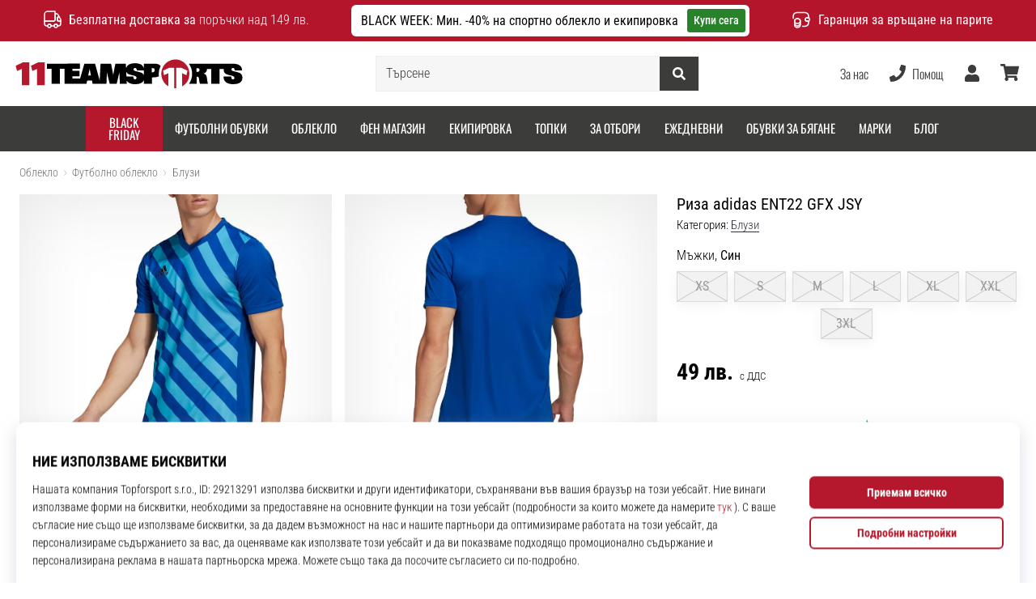

--- FILE ---
content_type: text/css
request_url: https://i1.t4s.cz/fonts/oswald/cyrillic/font.css?v=6a77d7b
body_size: 160
content:
/* oswald-300 - cyrillic */
@font-face {
	font-display: swap; /* Check https://developer.mozilla.org/en-US/docs/Web/CSS/@font-face/font-display for other options. */
	font-family: 'Oswald';
	font-style: normal;
	font-weight: 300;
	src: url('oswald-v53-cyrillic-300.woff2') format('woff2'); /* Chrome 36+, Opera 23+, Firefox 39+, Safari 12+, iOS 10+ */
}
/* oswald-regular - cyrillic */
@font-face {
	font-display: swap; /* Check https://developer.mozilla.org/en-US/docs/Web/CSS/@font-face/font-display for other options. */
	font-family: 'Oswald';
	font-style: normal;
	font-weight: 400;
	src: url('oswald-v53-cyrillic-regular.woff2') format('woff2'); /* Chrome 36+, Opera 23+, Firefox 39+, Safari 12+, iOS 10+ */
}
/* oswald-500 - cyrillic */
@font-face {
	font-display: swap; /* Check https://developer.mozilla.org/en-US/docs/Web/CSS/@font-face/font-display for other options. */
	font-family: 'Oswald';
	font-style: normal;
	font-weight: 500;
	src: url('oswald-v53-cyrillic-500.woff2') format('woff2'); /* Chrome 36+, Opera 23+, Firefox 39+, Safari 12+, iOS 10+ */
}
/* oswald-600 - cyrillic */
@font-face {
	font-display: swap; /* Check https://developer.mozilla.org/en-US/docs/Web/CSS/@font-face/font-display for other options. */
	font-family: 'Oswald';
	font-style: normal;
	font-weight: 600;
	src: url('oswald-v53-cyrillic-600.woff2') format('woff2'); /* Chrome 36+, Opera 23+, Firefox 39+, Safari 12+, iOS 10+ */
}
/* oswald-700 - cyrillic */
@font-face {
	font-display: swap; /* Check https://developer.mozilla.org/en-US/docs/Web/CSS/@font-face/font-display for other options. */
	font-family: 'Oswald';
	font-style: normal;
	font-weight: 700;
	src: url('oswald-v53-cyrillic-700.woff2') format('woff2'); /* Chrome 36+, Opera 23+, Firefox 39+, Safari 12+, iOS 10+ */
}


--- FILE ---
content_type: application/javascript
request_url: https://i1.t4s.cz/dist/js/gender-switcher.min.js?v=632f1a6
body_size: 215
content:
var gender_key="shop_"+shop_id+"_gender";function showMale(){$(".hp-gender-container").slideUp("fast"),$(".h-gender").slideUp("fast"),$(".hp-gender-male, .hp-gender-both").slideDown("fast")}function showFemale(){$(".hp-gender-container").slideUp("fast"),$(".h-gender").slideUp("fast"),$(".hp-gender-female, .hp-gender-both").slideDown("fast")}$(document).ready(function(){$(function(){$(".hp-set-male a").click(function(){document.cookie=gender_key+"=1"}),$(".hp-show-male").click(function(){document.cookie=gender_key+"=1",showMale()}),location.hash==="#"+mens_l&&(document.cookie=gender_key+"=1",showMale()),$(".hp-set-female a").click(function(){document.cookie=gender_key+"=2"}),$(".hp-show-female").click(function(){document.cookie=gender_key+"=2",showFemale()}),location.hash==="#"+women_l&&(document.cookie=gender_key+"=2",showFemale()),$(".hp-set-kids a").click(function(){document.cookie=gender_key+"=3"}),$(".hp-show-kids").click(function(){document.cookie=gender_key+"=3",$(".hp-gender-container").slideUp("fast"),$(".h-gender").slideUp("fast"),$(".hp-gender-kids, .hp-gender-both").slideDown("fast")}),$(".hp-unset-gender").click(function(e){e.stopPropagation(),removeCookie(gender_key),window.location=shop_hp})})});
//# sourceMappingURL=maps/gender-switcher.min.js.map
